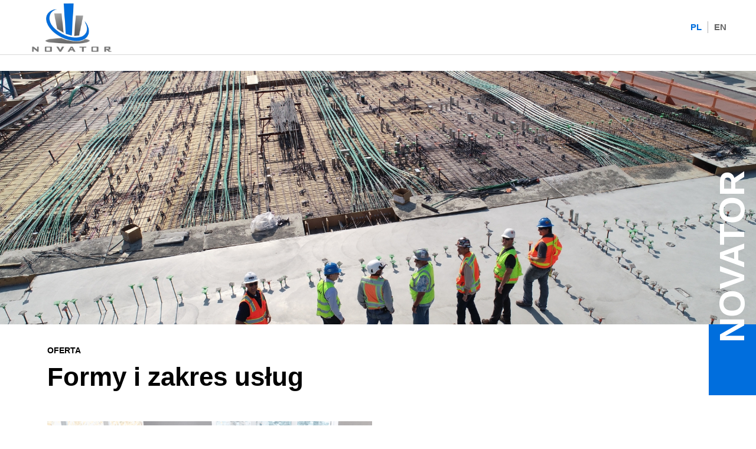

--- FILE ---
content_type: text/html; charset=UTF-8
request_url: https://novatorsolutions.pl/oferta
body_size: 2799
content:
<!doctype html>
<html lang="pl" >
<head>
    <meta charset="utf-8">
            <meta name="viewport" content="width=device-width, initial-scale=1, maximum-scale=1">
                                                    <meta name="csrf-token" content="C5GqmB0tjhhxTZy2miaTG0xsDk01Gd928krY9sDH"/>
    <meta property="og:type" content="website"/>
    <meta name="twitter:card" content="summary"/>
    <meta property="og:locale" content="pl"/>
        
                                                                                                                <title>Oferta
                                - Novator - Biuro projektowe</title>
                            <meta property="og:title"
                                  content="Oferta - Novator - Biuro projektowe"/>
                            <meta name="twitter:title"
                                  content="Oferta - Novator - Biuro projektowe"/>
                            <meta name="og:site_name"
                                  content="Oferta - Novator - Biuro projektowe"/>
                                                                                                <meta property="og:description" name="description"
                          content=""/>
                    <meta name="twitter:description" content=""/>
                                            
                            <meta name="robots" content="index, follow, all"/>
                                    <meta property="og:url" content="https://novatorsolutions.pl/oferta"/>
        <link rel="canonical" href="https://novatorsolutions.pl/oferta"/>

    <!-- Scripts -->
                
            <link rel="preconnect" href="https://fonts.gstatic.com">
                    <link href="https://fonts.googleapis.com/css2?family=Rajdhani:wght@300;400;500;600;700;800;900&amp;family=Montserrat:wght@700&amp;display=swap" rel="stylesheet">
                    <link href="https://novatorsolutions.pl/theme/css/app.css?t=1674560866" rel="stylesheet">
            
                <script>
        var theme = {
            googleMap: {
                lat: 54.3547726143366,
                lang:  18.59353726960094,
                icon: "https://novatorsolutions.pl/theme/img/pin.png",
            }
        }
    </script>
    
        
    
    
    
    
    </head>

<body id=""
      class="" data-aos="fade" data-aos-delay="0" data-aos-duration="1000" >


    <header class="header">
        <div class="header-row">
            <div class="header-brand">
                <a href="https://novatorsolutions.pl">
                    <img src="https://novatorsolutions.pl/theme/img/svg/logo_white.svg" class="logo-white" alt="" />
                    <img src="https://novatorsolutions.pl/theme/img/svg/logo_color.svg" class="logo-color" alt="" />
                </a>
            </div>
            <div class="header-center">
                <nav class="menu-list">
                                    </nav>
            </div>
            <div class="header-right">
                <ul class="languages">
                                            <li>
                            <a href="https://novatorsolutions.pl" class="active">
                                PL
                            </a>
                        </li>
                                            <li>
                            <a href="https://novatorsolutions.pl/en" class="">
                                EN
                            </a>
                        </li>
                                    </ul>
                <button class="navbar-toggler hamburger hamburger--collapse toggle-menu" id="toggle-menu" type="button">
                    <span class="hamburger-box">
                        <span class="hamburger-inner"></span>
                    </span>
                </button>
            </div>
        </div>
    </header>
    <div class="offcanvas" id="offcanvas">
        <a href="https://novatorsolutions.pl" class="logo">
            <img src="https://novatorsolutions.pl/theme/img/svg/logo_color.svg" alt="" />
        </a>
        <a class="navbar-toggler hamburger hamburger--collapse toggle-menu is-active">
            <span class="hamburger-box">
                <span class="hamburger-inner"></span>
            </span>
        </a>
        <ul class="offcanvas-menu">
                    </ul>
    </div>
    <div class="page">
        <main class="page-content" id="page-content">
                <section class="section-header">
        <div class="header-image" style="background-image: url(https://novatorsolutions.pl/upload/page/4/header/offer-header.jpg);"></div>
        <div class="side-text-wrapper">
            <div class="side-text skrollable skrollable-between" data-bottom-top="top: 55%;" data-top-bottom="top: 100%;">NOVATOR</div>
        </div>
    </section>

    <div class="section-offer">
        <div class="container">
            <div class="section-title">
                <div class="over-title">Oferta</div>
                <h2>Formy i zakres usług</h2>
            </div>
                                                <div class="builder row align-items-center">
                        <div class="col-24 col-md-12">
                            <div class="img-wrapper">
                                <div class="img">
                                    <img src="https://novatorsolutions.pl/upload/page_builder/5/image_0/shopdirect-ratgeber-after-sales-management-im-einzelhandel-1920x1920.png" class="mb-4 mb-md-0" alt="">
                                </div>
                            </div>
                        </div>
                        <div class="col-24 col-md-8 offset-md-2">
                            <h5>Wykonujemy naszą pracę z zaangażowaniem, w stałym kontakcie ze zleceniodawcą i jesteśmy otwarci na r&oacute;żne formy wsp&oacute;łpracy.</h5>

<p>Działamy w oparciu o aktualny stan prawny i najnowszą wiedzę techniczną. W procesie inwestycyjnym służymy radą i wsparciem w zakresie rozwiązań, wykonujemy kompleksowy projekt, uzyskamy pozwolenie na budowę, a także wszelkie niezbędne decyzje prawne. W ramach wsp&oacute;łpracy wykonujemy obowiązki kontrolne i nadzorcze na budowie. Wykonujemy oceny techniczne oraz ekspertyzy budynk&oacute;w i obiekt&oacute;w.</p>
                        </div>
                    </div>
                                                                <div class="builder row">
                        <div class="col-24 col-md-14 offset-md-5">
                            <h3 style="text-align:center">Oferujemy wsparcie w przygotowaniu do ofertowania i wyłonieniu wykonawcy inwestycji.</h3>

<p style="text-align:center">Reprezentujemy inwestora w kontaktach z administracją publiczną.<br />
Wsp&oacute;łpracujemy z kancelarią prawną posiadającą kompetencje i doświadczenie w procesach inwestycyjnych.</p>
                        </div>
                    </div>
                                    </div>
    </div>
            <div class="section-offer2">
            <div class="container">
                <div class="section-title">
                    <div class="over-title">Oferta</div>
                    <h2>Zakres usług /<br>projektowanie oraz nadzory</h2>
                    <h5>W ramach naszego zespołu elastycznie tworzymy zakres kompetencji dla każdego przedsięwzięcia.<br>Wykonujemy kompleksowe projekty budowlane, wykonawcze i warsztatowe. Oferujemy również adaptację projektów typowych.</h5>
                </div>
                <div class="container-no-right-margin">
                    <div class="image">
                        <img src="https://novatorsolutions.pl/upload/page/11/header/company-bottom.jpg" alt="" />
                        <div class="content">
                            <h5>Zam&oacute;wią Państwo u nas projekty<br />
m.in. w branżach:</h5>

<ul>
	<li>architektonicznej</li>
	<li>konstrukcyjnej</li>
	<li>drogowej</li>
	<li>elektrycznej i teletechnicznej</li>
	<li>sanitarnej</li>
	<li>ochrony pożarowej obiekt&oacute;w</li>
</ul>
                        </div>
                    </div>
                </div>
                                    <div class="additional-text">
                        <div class="row">
                            <div class="col-24 col-lg-8 offset-lg-8 offset-xl-16">
                                <p>Świadczone przez nas usługi z zakresu nadzoru inwestorskiego i autorskiego zapewnią sprawne przeprowadzenie planowanej inwestycji, zgodnie z obowiązującymi przepisami. Usługi nadzoru mogą zostać rozszerzone o zarządzanie inwestycji.</p>
                            </div>
                        </div>
                    </div>
                            </div>
        </div>
            </main>
    </div>
    <footer class="footer">
        <div class="container">
            <div class="footer-brand">
                <a href="https://novatorsolutions.pl" class="logo">
                    <img src="https://novatorsolutions.pl/theme/img/svg/logo_color.svg" class="logo-color" alt="" />
                </a>
            </div>
            <div class="footer-row">
                <ul class="menu">
                                    </ul>
                <div class="bor"></div>
                <ul>
                    <li><a href="tel:574 900 149">Tel.: 574 900 149</a></li>
                    <li><a href="mailto:biuro@novatorsolutions.pl">biuro@novatorsolutions.pl</a></li>
                </ul>
            </div>
            <div class="footer-second-row">
                <div class="copy">
                    <strong>© 2022 Novator.</strong> Wszelkie prawa zastrzeżone. <a href="https://comup.pl" target="_blank">Design: ComUp.pl</a>
                </div>
                <div class="images">
                    <a href="https://venttrade.eu" target="_blank"><img src="https://novatorsolutions.pl/theme/img/footer_0.jpg" alt="" /></a>
                    <a href="http://www.oriens.eu/" target="_blank"><img src="https://novatorsolutions.pl/theme/img/footer_1.jpg" alt="" /></a>
                    <a href="http://www.wentylacje.pl" target="_blank"><img src="https://novatorsolutions.pl/theme/img/footer_2.jpg" alt="" /></a>
                </div>
            </div>
        </div>
    </footer>


<!-- Scripts -->
            <script src="https://novatorsolutions.pl/theme/js/vendor/jquery-3.2.1.min.js?t=1671493512"  ></script>
            <script src="https://novatorsolutions.pl/theme/js/vendor/popper.min.js?t=1671493512"  ></script>
            <script src="https://novatorsolutions.pl/theme/js/vendor/bootstrap.min.js?t=1671493512"  ></script>
            <script src="https://novatorsolutions.pl/theme/js/vendor/parsley.min.js?t=1671493512"  ></script>
            <script src="https://novatorsolutions.pl/theme/js/vendor/aos.min.js?t=1671493512"  ></script>
            <script src="https://novatorsolutions.pl/theme/js/vendor/jquery.matchHeight.min.js?t=1671493512"  ></script>
            <script src="https://novatorsolutions.pl/theme/js/vendor/jquery.magnific-popup.min.js?t=1671493512"  ></script>
            <script src="https://novatorsolutions.pl/theme/js/vendor/jquery.mask.min.js?t=1671493512"  ></script>
            <script src="https://novatorsolutions.pl/theme/js/vendor/jquery-ui.min.js?t=1671493512"  ></script>
            <script src="https://novatorsolutions.pl/theme/js/vendor/js.cookie.min.js?t=1671493512"  ></script>
            <script src="https://novatorsolutions.pl/theme/js/vendor/swiper.min.js?t=1671493512"  ></script>
            <script src="https://novatorsolutions.pl/theme/js/vendor/jquery.nice-select.min.js?t=1671493512"  ></script>
            <script src="https://novatorsolutions.pl/theme/js/vendor/skrollr.js?t=1671493512"  ></script>
            <script src="https://novatorsolutions.pl/theme/js/app.js?t=1671493512"  ></script>
            <script src="https://maps.googleapis.com/maps/api/js?key=AIzaSyCmbFXBJOQKldPt3ZesQEJ_G5Do3274deQ"  ></script>
            <script src="https://novatorsolutions.pl/theme/js/map.js?t=1671493512"  ></script>
    
    <!-- /FOOTER -->



</body>
</html>


--- FILE ---
content_type: image/svg+xml
request_url: https://novatorsolutions.pl/theme/img/svg/logo_white.svg
body_size: 11843
content:
<svg xmlns="http://www.w3.org/2000/svg" xmlns:xlink="http://www.w3.org/1999/xlink" width="143" height="92" viewBox="0 0 143 92">
  <defs>
    <pattern id="pattern" preserveAspectRatio="xMidYMid slice" width="100%" height="100%" viewBox="0 0 1723 1115">
      <image width="1723" height="1115" xlink:href="[data-uri]"/>
    </pattern>
  </defs>
  <rect id="logo_novator_1_" data-name="logo_novator (1)" width="143" height="92" fill="url(#pattern)"/>
</svg>


--- FILE ---
content_type: application/javascript
request_url: https://novatorsolutions.pl/theme/js/app.js?t=1671493512
body_size: 3959
content:
var Page = Page || {};
(function($) {

    /* ---------------------------------------------
        Global Variables
    --------------------------------------------- */
    var $window = $(window),
        $html = $('html'),
        $body = $('body');

    /* ---------------------------------------------
        APP document Ready
    --------------------------------------------- */
    Page.documentOnReady = {
        init: function() {
            Page.initialize.init();
        }
    };

    /* ---------------------------------------------
        Page document Load
    --------------------------------------------- */
    Page.documentOnLoad = {
        init: function() {
            Page.initialize.preloader();
        }
    };

    /* ---------------------------------------------
        APP document Resize
    --------------------------------------------- */
    Page.documentOnResize = {
        init: function() {
            var t = setTimeout(function() {
            }, 250);
        }
    };

    /* ---------------------------------------------
        Scripts initialization
    --------------------------------------------- */
    $(document).ready( Page.documentOnReady.init);
    $window.on('load', Page.documentOnLoad.init);
    $window.on('resize', Page.documentOnResize.init);

    /* ------------------------------------------------------------------------------------------------------------------
        #############################################################################################################
    ------------------------------------------------------------------------------------------------------------------ */

    Page.initialize = {
        init: function() {
            Page.initialize.aos();
            Page.initialize.cookie();
            Page.initialize.header();
            Page.initialize.innerLinks();
            Page.initialize.formValidation();
            Page.initialize.magnificPopup();
            Page.initialize.swiper();
            Page.initialize.inputFile();
            Page.initialize.matchHeight();
            Page.initialize.calc();
            Page.initialize.niceselect();
        },
        niceselect: function() {
            $('select').niceSelect();
        },
        calc: function calc() {
            var $target = $(".container-no-right-margin");

            if ($target.length) {
                var update = function update($target) {
                    if ($(window).width() > 992) {
                        var width = $(".container").outerWidth() + $(".container .row").position().left - 20;
                        $target.css("width", width);
                    } else {
                        $target.css("width", '');
                    }
                };

                update($target);
                $(window).on('resize', function () {
                    update($target);
                });
            }
        },
        /* ---------------------------------------------
            Custom Input file
        --------------------------------------------- */
        inputFile: function() {
            $( '.custom-file' ).each( function() {
                var $input	 = $( this ).find('.custom-file-input'),
                    $label	 =  $( this ).find('.input-file-text'),
                    labelVal = $label.text();

                $input.on( 'change', function( e ) {
                    var fileName = '';

                    if( this.files && this.files.length > 1 ){
                        //fileName = ( this.getAttribute( 'data-multiple-caption' ) || '' ).replace( '{count}', this.files.length );
                        fileName = 'dodano ' + this.files.length + ' pliki';
                    } else if( e.target.value ) {
                        fileName = e.target.value.split( '\\' ).pop();
                    }

                    if( fileName ) {
                        $label.text( fileName );
                    } else {
                        $label.text( labelVal );
                    }
                });

                // Firefox bug fix
                $input
                    .on( 'focus', function(){ $input.addClass( 'has-focus' ); })
                    .on( 'blur', function(){ $input.removeClass( 'has-focus' ); });
            });
        },

        /* ---------------------------------------------
            swiper
        --------------------------------------------- */
        swiper: function () {
            if ($('#swiper-main').length > 0) {
                new Swiper('#swiper-main', {
                    slidesPerView: 1,
                    spaceBetween: 0,
                    loop: true,
                    speed: 2500,
                    effect: 'fade',
                    fadeEffect: {
                        crossFade: true
                    },
                    autoplay: {
                        delay: 5000,
                        disableOnInteraction: false,
                    },
                    pagination: {
                        el: $('#swiper-main').find('.swiper-pagination')[0],
                        clickable: true,
                    },
                });
            }

            if ($('#swiper-tab').length > 0) {
                var swiper = new Swiper('#swiper-tab', {
                    slidesPerView: 1,
                    spaceBetween: 0,
                    loop: false,
                    speed: 2500,
                    autoplay: {
                        delay: 5000,
                        disableOnInteraction: false,
                    },
                    pagination: {
                        el: $('#swiper-tab').find('.swiper-pagination')[0],
                        clickable: true,
                    },
                });
                swiper.on('slideChange', function () {
                    $(".section-home-tabs .swiper-header a").removeClass("active");
                    $(".section-home-tabs .swiper-header a").eq(swiper.activeIndex).addClass("active");
                });
                $(".section-home-tabs .swiper-header a").on("click", function(e) {
                    e.preventDefault();
                    swiper.slideTo($(this).data("slide"));
                    $(".section-home-tabs .swiper-header a").removeClass("active");
                    $(this).addClass("active");
                });
            }

            if ($('#swiper-realizations').length > 0) {
                new Swiper('#swiper-realizations', {
                    slidesPerView: 1.2,
                    spaceBetween: 70,
                    loop: true,
                    speed: 2500,
                    navigation: {
                        nextEl: $('#swiper-realizations').find('.swiper-button-next'),
                    },
                    breakpoints: {
                        768: {
                            slidesPerView: 1,
                            spaceBetween: 20,
                        },
                    }
                });
            }

            if ($('#swiper-gallery').length > 0) {
                new Swiper('#swiper-gallery', {
                    slidesPerView: 6,
                    spaceBetween: 0,
                    loop: true,
                    speed: 2500,
                    navigation: {
                        nextEl: $('#swiper-gallery').find('.swiper-button-next'),
                        prevEl: $('#swiper-gallery').find('.swiper-button-previous'),
                    },
                    breakpoints: {
                        568: {
                            slidesPerView: 1,
                        },
                        768: {
                            slidesPerView: 2,
                        },
                        991: {
                            slidesPerView: 3,
                        },
                        1200: {
                            slidesPerView: 4,
                        },
                    }
                });
            }

            if ($('.swiper-realizations').length > 0) {
                $('.swiper-realizations').each(function(i, v) {
                    new Swiper($(v)[0], {
                        slidesPerView: 1,
                        spaceBetween: 0,
                        loop: true,
                        speed: 2500,
                        pagination: {
                            el: $(v).find('.swiper-pagination')[0],
                            clickable: true,
                        },
                    });
                })
            }
        },
        /* ---------------------------------------------
            Preloader
        --------------------------------------------- */
        preloader: function() {
            $body.removeClass("loading");
            $body.addClass("loaded");
        },

        /* ---------------------------------------------
            matchHeight
        --------------------------------------------- */
        matchHeight: function() {
            if ($(window).width() > 992) {
                if ($('.realization-single').length > 0) {
                    $('.realization-single h3').matchHeight({
                        byRow: false,
                        property: 'height',
                        target: null,
                        remove: false
                    });
                }
                if ($('.single-promo').length > 0) {
                    $('.single-promo h5').matchHeight({
                        byRow: false,
                        property: 'height',
                        target: null,
                        remove: false
                    });
                }
            }
        },

        /* ---------------------------------------------
            Cookie
        --------------------------------------------- */
        cookie: function () {
            var $cookieDiv = $("#cookie");
            var cookie_delay = 3000;
            if ( !Cookies.get('cookie-notyfication') ) {
                setTimeout(function () {
                    $cookieDiv.addClass("show");
                }, cookie_delay);
                $('#cookie-close').on('click', function () {
                    Cookies.set('cookie-notyfication', 'accept', { expires: 365 });
                    $cookieDiv.removeClass("show");
                });
            }
        },

        /* ---------------------------------------------
            Aos
        --------------------------------------------- */
        aos: function() {
            AOS.init({
                // Global settings
                //disable: $(window).width() < 1199, // accepts following values: 'phone', 'tabvar', 'mobile', boolean, expression or function
                //startEvent: 'DOMContentLoaded', // name of the event dispatched on the document, that AOS should initialize on
                initClassName: 'aos-init', // class applied after initialization
                animatedClassName: 'aos-animate', // class applied on animation
                useClassNames: false, // if true, will add content of `data-aos` as classes on scroll

                // Settings that can be overriden on per-element basis, by `data-aos-*` attributes:
                offset: 150, // offset (in px) from the original trigger point
                delay: 400, // values from 0 to 3000, with step 50ms
                duration: 450, // values from 0 to 3000, with step 50ms
                easing: 'ease', // default easing for AOS animations
                once: true, // whether animation should happen only once - while scrolling down
                mirror: false, // whether elements should animate out while scrolling past them
                anchorPlacement: 'top-bottom', // defines which position of the element regarding to window should trigger the animation
            });

            window.addEventListener('load', AOS.refresh);
        },

        /* ---------------------------------------------
            Form validation
        --------------------------------------------- */
        formValidation: function () {
            //Global validation
            window.Parsley.on('field:error', function() {
                this.$element.addClass('form-control-danger');
            });

            window.Parsley.on('field:success', function() {
                this.$element.removeClass('form-control-danger');
                this.$element.addClass('form-control-success');
            });

            // Form gruop heleper classes
            $('form[novalidate]').parsley({
                successClass: "has-success",
                errorClass: "has-danger",
                /*classHandler: function(el) {
                    return el.$element.closest(".form-group");
                },*/
                errorsContainer: function (el) {
                    return el.$element.closest(".form-group");
                },
                errorsWrapper: '<ul class="parslay-danger"></ul>',
                errorElem: '<li></li>'
            });

            $('form[novalidate]').on('submit', function( evt){
                var form = $(this);
                form.parsley().validate();

                if (form.parsley().isValid()){
                    if ( form.attr('data-prevent') === 'true' ){
                        evt.preventDefault();
                    }

                    if ( form.attr('data-modal-show')){
                        var modal = form.attr('data-modal-show');
                        form[0].reset();
                        $(modal + "").modal('show')
                    }
                }
            });
        },

        /* ---------------------------------------------
            magnificPopup
        --------------------------------------------- */
        magnificPopup: function() {
            var $mfpGallery = $('.mfp-gallery');
            if ($mfpGallery.length) {
                $mfpGallery.each(function() { // the containers for all your galleries
                    $(this).magnificPopup({
                        delegate: 'a:not(.disable-mfp)', // the selector for gallery item
                        type: 'image',
                        // mainClass: 'mfp-with-zoom', // this class is for CSS animation below
                        mainClass: 'mfp-zoom-in',
                        showCloseBtn: true,
                        closeBtnInside: true,
                        closeOnContentClick: true,
                        closeMarkup: '<span class="mfp-close"><span class="icon-cross-out"></span></span>',
                        gallery: {
                            enabled: true,
                            arrowMarkup: '<span title="%title%" class="mfp-arrow mfp-arrow-%dir%"></span>', // markup of an arrow button
                        },
                        image: {
                            // titleSrc: function(item) {
                            //     return item.el.find('.overlay-content').html();
                            // }
                        },
                        removalDelay: 300, //delay removal by X to allow out-animation
                        callbacks: {
                            beforeOpen: function () {
                                // just a hack that adds mfp-anim class to markup
                                this.st.image.markup = this.st.image.markup.replace('mfp-figure', 'mfp-figure mfp-with-anim');
                            },
                            buildControls: function() {
                                // re-appends controls inside the main container
                                this.contentContainer.append(this.arrowLeft.add(this.arrowRight));
                            },
                            open: function() {
                                //overwrite default prev + next function. Add timeout for css3 crossfade animation
                                $.magnificPopup.instance.next = function() {
                                    var self = this;
                                    self.wrap.removeClass('mfp-image-loaded');
                                    setTimeout(function() { $.magnificPopup.proto.next.call(self); }, 120);
                                }
                                $.magnificPopup.instance.prev = function() {
                                    var self = this;
                                    self.wrap.removeClass('mfp-image-loaded');
                                    setTimeout(function() { $.magnificPopup.proto.prev.call(self); }, 120);
                                }
                            },
                            imageLoadComplete: function() {
                                var self = this;
                                setTimeout(function() { self.wrap.addClass('mfp-image-loaded'); }, 16);
                            }
                        }
                    });
                });
            };

            $('.popup-video').magnificPopup({
                disableOn: 700,
                type: 'iframe',
                mainClass: 'mfp-fade',
                removalDelay: 160,
                preloader: false,
                fixedContentPos: false
            });

            $('[data-lightbox="inline"]').magnificPopup({
                type:'inline',
            });
        },



        /* ---------------------------------------------
            Inner links
        --------------------------------------------- */
        innerLinks: function(){
            if($('.inner-link').length){
                $('.inner-link').on('click', function (e) {
                    e.preventDefault();
                    var href = $(this).attr('href');
                    var speed = parseInt( $(this).attr('data-speed'), 10) || 600;
                    var offset = $(this).attr('data-offset') || 120;
                    $('html, body').animate({
                        scrollTop: $(href).offset().top - offset
                    }, speed);
                    return false;
                });
            }
        },

        /* ---------------------------------------------
            Header, main menu
        --------------------------------------------- */
        header: function () {
            var $offcanvasMenu = $('#offcanvas');
            var $toggleMenu = $(".toggle-menu");
            var scroll_amount = 30;

            // offcanvas
            $toggleMenu.click(function(e){
                e.preventDefault();
                //$(this).toggleClass("is-active");
                $offcanvasMenu.toggleClass('active');
                $body.toggleClass("menu-is-active");
            });

            // scroll event
            if ( $window.scrollTop() > scroll_amount ){
                $body.addClass("page-scroll");
            }
            $window.scroll(function() {
                if ( $(this).scrollTop() > scroll_amount ){
                    $body.addClass("page-scroll");
                } else{
                    $body.removeClass("page-scroll");
                }
            });
        },
    };
})(jQuery);


//init scroll
$(window).on('load', function(){
    if ($(window).width() > 767) {
        skrollr.init({
            forceHeight: false,
        });
    }
    $(window).on('resize', function () {
        if ($(window).width() <= 767) {
            skrollr.init().destroy(); // skrollr.init() returns the singleton created above
        }
    });
});


--- FILE ---
content_type: application/javascript
request_url: https://novatorsolutions.pl/theme/js/vendor/parsley.min.js?t=1671493512
body_size: 12039
content:
!function(t,e){"object"==typeof exports&&"undefined"!=typeof module?module.exports=e(require("jquery")):"function"==typeof define&&define.amd?define(["jquery"],e):(t=t||self).parsley=e(t.jQuery)}(this,function(h){"use strict";function n(t){return(n="function"==typeof Symbol&&"symbol"==typeof Symbol.iterator?function(t){return typeof t}:function(t){return t&&"function"==typeof Symbol&&t.constructor===Symbol&&t!==Symbol.prototype?"symbol":typeof t})(t)}function l(){return(l=Object.assign||function(t){for(var e=1;e<arguments.length;e++){var i=arguments[e];for(var r in i)Object.prototype.hasOwnProperty.call(i,r)&&(t[r]=i[r])}return t}).apply(this,arguments)}function o(t,e){return function(t){if(Array.isArray(t))return t}(t)||function(t,e){if(!(Symbol.iterator in Object(t)||"[object Arguments]"===Object.prototype.toString.call(t)))return;var i=[],r=!0,n=!1,s=void 0;try{for(var a,o=t[Symbol.iterator]();!(r=(a=o.next()).done)&&(i.push(a.value),!e||i.length!==e);r=!0);}catch(t){n=!0,s=t}finally{try{r||null==o.return||o.return()}finally{if(n)throw s}}return i}(t,e)||function(){throw new TypeError("Invalid attempt to destructure non-iterable instance")}()}function u(t){return function(t){if(Array.isArray(t)){for(var e=0,i=new Array(t.length);e<t.length;e++)i[e]=t[e];return i}}(t)||function(t){if(Symbol.iterator in Object(t)||"[object Arguments]"===Object.prototype.toString.call(t))return Array.from(t)}(t)||function(){throw new TypeError("Invalid attempt to spread non-iterable instance")}()}var t=1,e={},d={attr:function(t,e,i){var r,n,s,a=new RegExp("^"+e,"i");if(void 0===i)i={};else for(r in i)i.hasOwnProperty(r)&&delete i[r];if(!t)return i;for(r=(s=t.attributes).length;r--;)(n=s[r])&&n.specified&&a.test(n.name)&&(i[this.camelize(n.name.slice(e.length))]=this.deserializeValue(n.value));return i},checkAttr:function(t,e,i){return t.hasAttribute(e+i)},setAttr:function(t,e,i,r){t.setAttribute(this.dasherize(e+i),String(r))},getType:function(t){return t.getAttribute("type")||"text"},generateID:function(){return""+t++},deserializeValue:function(e){var t;try{return e?"true"==e||"false"!=e&&("null"==e?null:isNaN(t=Number(e))?/^[\[\{]/.test(e)?JSON.parse(e):e:t):e}catch(t){return e}},camelize:function(t){return t.replace(/-+(.)?/g,function(t,e){return e?e.toUpperCase():""})},dasherize:function(t){return t.replace(/::/g,"/").replace(/([A-Z]+)([A-Z][a-z])/g,"$1_$2").replace(/([a-z\d])([A-Z])/g,"$1_$2").replace(/_/g,"-").toLowerCase()},warn:function(){var t;window.console&&"function"==typeof window.console.warn&&(t=window.console).warn.apply(t,arguments)},warnOnce:function(t){e[t]||(e[t]=!0,this.warn.apply(this,arguments))},_resetWarnings:function(){e={}},trimString:function(t){return t.replace(/^\s+|\s+$/g,"")},parse:{date:function(t){var e=t.match(/^(\d{4,})-(\d\d)-(\d\d)$/);if(!e)return null;var i=o(e.map(function(t){return parseInt(t,10)}),4),r=(i[0],i[1]),n=i[2],s=i[3],a=new Date(r,n-1,s);return a.getFullYear()!==r||a.getMonth()+1!==n||a.getDate()!==s?null:a},string:function(t){return t},integer:function(t){return isNaN(t)?null:parseInt(t,10)},number:function(t){if(isNaN(t))throw null;return parseFloat(t)},boolean:function(t){return!/^\s*false\s*$/i.test(t)},object:function(t){return d.deserializeValue(t)},regexp:function(t){var e="";return t=/^\/.*\/(?:[gimy]*)$/.test(t)?(e=t.replace(/.*\/([gimy]*)$/,"$1"),t.replace(new RegExp("^/(.*?)/"+e+"$"),"$1")):"^"+t+"$",new RegExp(t,e)}},parseRequirement:function(t,e){var i=this.parse[t||"string"];if(!i)throw'Unknown requirement specification: "'+t+'"';var r=i(e);if(null===r)throw"Requirement is not a ".concat(t,': "').concat(e,'"');return r},namespaceEvents:function(t,e){return(t=this.trimString(t||"").split(/\s+/))[0]?h.map(t,function(t){return"".concat(t,".").concat(e)}).join(" "):""},difference:function(t,i){var r=[];return h.each(t,function(t,e){-1==i.indexOf(e)&&r.push(e)}),r},all:function(t){return h.when.apply(h,u(t).concat([42,42]))},objectCreate:Object.create||function(t){if(1<arguments.length)throw Error("Second argument not supported");if("object"!=n(t))throw TypeError("Argument must be an object");i.prototype=t;var e=new i;return i.prototype=null,e},_SubmitSelector:'input[type="submit"], button:submit'};function i(){}function r(){this.__id__=d.generateID()}var s={namespace:"data-parsley-",inputs:"input, textarea, select",excluded:"input[type=button], input[type=submit], input[type=reset], input[type=hidden]",priorityEnabled:!0,multiple:null,group:null,uiEnabled:!0,validationThreshold:3,focus:"first",trigger:!1,triggerAfterFailure:"input",errorClass:"parsley-error",successClass:"parsley-success",classHandler:function(){},errorsContainer:function(){},errorsWrapper:'<ul class="parsley-errors-list"></ul>',errorTemplate:"<li></li>"};r.prototype={asyncSupport:!0,_pipeAccordingToValidationResult:function(){function t(){var t=h.Deferred();return!0!==e.validationResult&&t.reject(),t.resolve().promise()}var e=this;return[t,t]},actualizeOptions:function(){return d.attr(this.element,this.options.namespace,this.domOptions),this.parent&&this.parent.actualizeOptions&&this.parent.actualizeOptions(),this},_resetOptions:function(t){for(var e in this.domOptions=d.objectCreate(this.parent.options),this.options=d.objectCreate(this.domOptions),t)t.hasOwnProperty(e)&&(this.options[e]=t[e]);this.actualizeOptions()},_listeners:null,on:function(t,e){return this._listeners=this._listeners||{},(this._listeners[t]=this._listeners[t]||[]).push(e),this},subscribe:function(t,e){h.listenTo(this,t.toLowerCase(),e)},off:function(t,e){var i=this._listeners&&this._listeners[t];if(i)if(e)for(var r=i.length;r--;)i[r]===e&&i.splice(r,1);else delete this._listeners[t];return this},unsubscribe:function(t){h.unsubscribeTo(this,t.toLowerCase())},trigger:function(t,e,i){e=e||this;var r,n=this._listeners&&this._listeners[t];if(n)for(var s=n.length;s--;)if(!1===(r=n[s].call(e,e,i)))return r;return!this.parent||this.parent.trigger(t,e,i)},asyncIsValid:function(t,e){return d.warnOnce("asyncIsValid is deprecated; please use whenValid instead"),this.whenValid({group:t,force:e})},_findRelated:function(){return this.options.multiple?h(this.parent.element.querySelectorAll("[".concat(this.options.namespace,'multiple="').concat(this.options.multiple,'"]'))):this.$element}};function c(t){h.extend(!0,this,t)}c.prototype={validate:function(t,e){if(this.fn)return 3<arguments.length&&(e=[].slice.call(arguments,1,-1)),this.fn(t,e);if(Array.isArray(t)){if(!this.validateMultiple)throw"Validator `"+this.name+"` does not handle multiple values";return this.validateMultiple.apply(this,arguments)}var i=arguments[arguments.length-1];if(this.validateDate&&i._isDateInput())return arguments[0]=d.parse.date(arguments[0]),null!==arguments[0]&&this.validateDate.apply(this,arguments);if(this.validateNumber)return!t||!isNaN(t)&&(arguments[0]=parseFloat(arguments[0]),this.validateNumber.apply(this,arguments));if(this.validateString)return this.validateString.apply(this,arguments);throw"Validator `"+this.name+"` only handles multiple values"},parseRequirements:function(t,e){if("string"!=typeof t)return Array.isArray(t)?t:[t];var i=this.requirementType;if(Array.isArray(i)){for(var r=function(t,e){var i=t.match(/^\s*\[(.*)\]\s*$/);if(!i)throw'Requirement is not an array: "'+t+'"';var r=i[1].split(",").map(d.trimString);if(r.length!==e)throw"Requirement has "+r.length+" values when "+e+" are needed";return r}(t,i.length),n=0;n<r.length;n++)r[n]=d.parseRequirement(i[n],r[n]);return r}return h.isPlainObject(i)?function(t,e,i){var r=null,n={};for(var s in t)if(s){var a=i(s);"string"==typeof a&&(a=d.parseRequirement(t[s],a)),n[s]=a}else r=d.parseRequirement(t[s],e);return[r,n]}(i,t,e):[d.parseRequirement(i,t)]},requirementType:"string",priority:2};function a(t,e){this.__class__="ValidatorRegistry",this.locale="en",this.init(t||{},e||{})}var p={email:/^((([a-zA-Z]|\d|[!#\$%&'\*\+\-\/=\?\^_`{\|}~]|[\u00A0-\uD7FF\uF900-\uFDCF\uFDF0-\uFFEF])+(\.([a-zA-Z]|\d|[!#\$%&'\*\+\-\/=\?\^_`{\|}~]|[\u00A0-\uD7FF\uF900-\uFDCF\uFDF0-\uFFEF])+)*)|((\x22)((((\x20|\x09)*(\x0d\x0a))?(\x20|\x09)+)?(([\x01-\x08\x0b\x0c\x0e-\x1f\x7f]|\x21|[\x23-\x5b]|[\x5d-\x7e]|[\u00A0-\uD7FF\uF900-\uFDCF\uFDF0-\uFFEF])|(\\([\x01-\x09\x0b\x0c\x0d-\x7f]|[\u00A0-\uD7FF\uF900-\uFDCF\uFDF0-\uFFEF]))))*(((\x20|\x09)*(\x0d\x0a))?(\x20|\x09)+)?(\x22)))@((([a-zA-Z]|\d|[\u00A0-\uD7FF\uF900-\uFDCF\uFDF0-\uFFEF])|(([a-zA-Z]|\d|[\u00A0-\uD7FF\uF900-\uFDCF\uFDF0-\uFFEF])([a-zA-Z]|\d|-|_|~|[\u00A0-\uD7FF\uF900-\uFDCF\uFDF0-\uFFEF])*([a-zA-Z]|\d|[\u00A0-\uD7FF\uF900-\uFDCF\uFDF0-\uFFEF])))\.)+(([a-zA-Z]|[\u00A0-\uD7FF\uF900-\uFDCF\uFDF0-\uFFEF])([a-zA-Z]|\d|-|_|~|[\u00A0-\uD7FF\uF900-\uFDCF\uFDF0-\uFFEF])*([a-zA-Z]|[\u00A0-\uD7FF\uF900-\uFDCF\uFDF0-\uFFEF]))$/,number:/^-?(\d*\.)?\d+(e[-+]?\d+)?$/i,integer:/^-?\d+$/,digits:/^\d+$/,alphanum:/^\w+$/i,date:{test:function(t){return null!==d.parse.date(t)}},url:new RegExp("^(?:(?:https?|ftp)://)?(?:\\S+(?::\\S*)?@)?(?:(?:[1-9]\\d?|1\\d\\d|2[01]\\d|22[0-3])(?:\\.(?:1?\\d{1,2}|2[0-4]\\d|25[0-5])){2}(?:\\.(?:[1-9]\\d?|1\\d\\d|2[0-4]\\d|25[0-4]))|(?:(?:[a-zA-Z\\u00a1-\\uffff0-9]-*)*[a-zA-Z\\u00a1-\\uffff0-9]+)(?:\\.(?:[a-zA-Z\\u00a1-\\uffff0-9]-*)*[a-zA-Z\\u00a1-\\uffff0-9]+)*(?:\\.(?:[a-zA-Z\\u00a1-\\uffff]{2,})))(?::\\d{2,5})?(?:/\\S*)?$")};p.range=p.number;function f(t){var e=(""+t).match(/(?:\.(\d+))?(?:[eE]([+-]?\d+))?$/);return e?Math.max(0,(e[1]?e[1].length:0)-(e[2]?+e[2]:0)):0}function m(s,a){return function(t){for(var e=arguments.length,i=new Array(1<e?e-1:0),r=1;r<e;r++)i[r-1]=arguments[r];return i.pop(),a.apply(void 0,[t].concat(u((n=s,i.map(d.parse[n])))));var n}}function g(t){return{validateDate:m("date",t),validateNumber:m("number",t),requirementType:t.length<=2?"string":["string","string"],priority:30}}a.prototype={init:function(t,e){for(var i in this.catalog=e,this.validators=l({},this.validators),t)this.addValidator(i,t[i].fn,t[i].priority);window.Parsley.trigger("parsley:validator:init")},setLocale:function(t){if(void 0===this.catalog[t])throw new Error(t+" is not available in the catalog");return this.locale=t,this},addCatalog:function(t,e,i){return"object"===n(e)&&(this.catalog[t]=e),!0===i?this.setLocale(t):this},addMessage:function(t,e,i){return void 0===this.catalog[t]&&(this.catalog[t]={}),this.catalog[t][e]=i,this},addMessages:function(t,e){for(var i in e)this.addMessage(t,i,e[i]);return this},addValidator:function(t,e,i){if(this.validators[t])d.warn('Validator "'+t+'" is already defined.');else if(s.hasOwnProperty(t))return void d.warn('"'+t+'" is a restricted keyword and is not a valid validator name.');return this._setValidator.apply(this,arguments)},hasValidator:function(t){return!!this.validators[t]},updateValidator:function(t,e,i){return this.validators[t]?this._setValidator.apply(this,arguments):(d.warn('Validator "'+t+'" is not already defined.'),this.addValidator.apply(this,arguments))},removeValidator:function(t){return this.validators[t]||d.warn('Validator "'+t+'" is not defined.'),delete this.validators[t],this},_setValidator:function(t,e,i){for(var r in"object"!==n(e)&&(e={fn:e,priority:i}),e.validate||(e=new c(e)),(this.validators[t]=e).messages||{})this.addMessage(r,t,e.messages[r]);return this},getErrorMessage:function(t){var e;"type"===t.name?e=(this.catalog[this.locale][t.name]||{})[t.requirements]:e=this.formatMessage(this.catalog[this.locale][t.name],t.requirements);return e||this.catalog[this.locale].defaultMessage||this.catalog.en.defaultMessage},formatMessage:function(t,e){if("object"!==n(e))return"string"==typeof t?t.replace(/%s/i,e):"";for(var i in e)t=this.formatMessage(t,e[i]);return t},validators:{notblank:{validateString:function(t){return/\S/.test(t)},priority:2},required:{validateMultiple:function(t){return 0<t.length},validateString:function(t){return/\S/.test(t)},priority:512},type:{validateString:function(t,e,i){var r=2<arguments.length&&void 0!==i?i:{},n=r.step,s=void 0===n?"any":n,a=r.base,o=void 0===a?0:a,l=p[e];if(!l)throw new Error("validator type `"+e+"` is not supported");if(!t)return!0;if(!l.test(t))return!1;if("number"===e&&!/^any$/i.test(s||"")){var u=Number(t),d=Math.max(f(s),f(o));if(f(u)>d)return!1;var h=function(t){return Math.round(t*Math.pow(10,d))};if((h(u)-h(o))%h(s)!=0)return!1}return!0},requirementType:{"":"string",step:"string",base:"number"},priority:256},pattern:{validateString:function(t,e){return!t||e.test(t)},requirementType:"regexp",priority:64},minlength:{validateString:function(t,e){return!t||t.length>=e},requirementType:"integer",priority:30},maxlength:{validateString:function(t,e){return t.length<=e},requirementType:"integer",priority:30},length:{validateString:function(t,e,i){return!t||t.length>=e&&t.length<=i},requirementType:["integer","integer"],priority:30},mincheck:{validateMultiple:function(t,e){return t.length>=e},requirementType:"integer",priority:30},maxcheck:{validateMultiple:function(t,e){return t.length<=e},requirementType:"integer",priority:30},check:{validateMultiple:function(t,e,i){return t.length>=e&&t.length<=i},requirementType:["integer","integer"],priority:30},min:g(function(t,e){return e<=t}),max:g(function(t,e){return t<=e}),range:g(function(t,e,i){return e<=t&&t<=i}),equalto:{validateString:function(t,e){if(!t)return!0;var i=h(e);return i.length?t===i.val():t===e},priority:256},euvatin:{validateString:function(t){if(!t)return!0;return/^[A-Z][A-Z][A-Za-z0-9 -]{2,}$/.test(t)},priority:30}}};var v={};v.Form={_actualizeTriggers:function(){var e=this;this.$element.on("submit.Parsley",function(t){e.onSubmitValidate(t)}),this.$element.on("click.Parsley",d._SubmitSelector,function(t){e.onSubmitButton(t)}),!1!==this.options.uiEnabled&&this.element.setAttribute("novalidate","")},focus:function(){if(!(this._focusedField=null)===this.validationResult||"none"===this.options.focus)return null;for(var t=0;t<this.fields.length;t++){var e=this.fields[t];if(!0!==e.validationResult&&0<e.validationResult.length&&void 0===e.options.noFocus&&(this._focusedField=e.$element,"first"===this.options.focus))break}return null===this._focusedField?null:this._focusedField.focus()},_destroyUI:function(){this.$element.off(".Parsley")}},v.Field={_reflowUI:function(){if(this._buildUI(),this._ui){var t=function t(e,i,r){for(var n=[],s=[],a=0;a<e.length;a++){for(var o=!1,l=0;l<i.length;l++)if(e[a].assert.name===i[l].assert.name){o=!0;break}o?s.push(e[a]):n.push(e[a])}return{kept:s,added:n,removed:r?[]:t(i,e,!0).added}}(this.validationResult,this._ui.lastValidationResult);this._ui.lastValidationResult=this.validationResult,this._manageStatusClass(),this._manageErrorsMessages(t),this._actualizeTriggers(),!t.kept.length&&!t.added.length||this._failedOnce||(this._failedOnce=!0,this._actualizeTriggers())}},getErrorsMessages:function(){if(!0===this.validationResult)return[];for(var t=[],e=0;e<this.validationResult.length;e++)t.push(this.validationResult[e].errorMessage||this._getErrorMessage(this.validationResult[e].assert));return t},addError:function(t,e){var i=1<arguments.length&&void 0!==e?e:{},r=i.message,n=i.assert,s=i.updateClass,a=void 0===s||s;this._buildUI(),this._addError(t,{message:r,assert:n}),a&&this._errorClass()},updateError:function(t,e){var i=1<arguments.length&&void 0!==e?e:{},r=i.message,n=i.assert,s=i.updateClass,a=void 0===s||s;this._buildUI(),this._updateError(t,{message:r,assert:n}),a&&this._errorClass()},removeError:function(t,e){var i=(1<arguments.length&&void 0!==e?e:{}).updateClass,r=void 0===i||i;this._buildUI(),this._removeError(t),r&&this._manageStatusClass()},_manageStatusClass:function(){this.hasConstraints()&&this.needsValidation()&&!0===this.validationResult?this._successClass():0<this.validationResult.length?this._errorClass():this._resetClass()},_manageErrorsMessages:function(t){if(void 0===this.options.errorsMessagesDisabled){if(void 0!==this.options.errorMessage)return t.added.length||t.kept.length?(this._insertErrorWrapper(),0===this._ui.$errorsWrapper.find(".parsley-custom-error-message").length&&this._ui.$errorsWrapper.append(h(this.options.errorTemplate).addClass("parsley-custom-error-message")),this._ui.$errorClassHandler.attr("aria-describedby",this._ui.errorsWrapperId),this._ui.$errorsWrapper.addClass("filled").attr("aria-hidden","false").find(".parsley-custom-error-message").html(this.options.errorMessage)):(this._ui.$errorClassHandler.removeAttr("aria-describedby"),this._ui.$errorsWrapper.removeClass("filled").attr("aria-hidden","true").find(".parsley-custom-error-message").remove());for(var e=0;e<t.removed.length;e++)this._removeError(t.removed[e].assert.name);for(e=0;e<t.added.length;e++)this._addError(t.added[e].assert.name,{message:t.added[e].errorMessage,assert:t.added[e].assert});for(e=0;e<t.kept.length;e++)this._updateError(t.kept[e].assert.name,{message:t.kept[e].errorMessage,assert:t.kept[e].assert})}},_addError:function(t,e){var i=e.message,r=e.assert;this._insertErrorWrapper(),this._ui.$errorClassHandler.attr("aria-describedby",this._ui.errorsWrapperId),this._ui.$errorsWrapper.addClass("filled").attr("aria-hidden","false").append(h(this.options.errorTemplate).addClass("parsley-"+t).html(i||this._getErrorMessage(r)))},_updateError:function(t,e){var i=e.message,r=e.assert;this._ui.$errorsWrapper.addClass("filled").find(".parsley-"+t).html(i||this._getErrorMessage(r))},_removeError:function(t){this._ui.$errorClassHandler.removeAttr("aria-describedby"),this._ui.$errorsWrapper.removeClass("filled").attr("aria-hidden","true").find(".parsley-"+t).remove()},_getErrorMessage:function(t){var e=t.name+"Message";return void 0!==this.options[e]?window.Parsley.formatMessage(this.options[e],t.requirements):window.Parsley.getErrorMessage(t)},_buildUI:function(){if(!this._ui&&!1!==this.options.uiEnabled){var t={};this.element.setAttribute(this.options.namespace+"id",this.__id__),t.$errorClassHandler=this._manageClassHandler(),t.errorsWrapperId="parsley-id-"+(this.options.multiple?"multiple-"+this.options.multiple:this.__id__),t.$errorsWrapper=h(this.options.errorsWrapper).attr("id",t.errorsWrapperId),t.lastValidationResult=[],t.validationInformationVisible=!1,this._ui=t}},_manageClassHandler:function(){if("string"==typeof this.options.classHandler&&h(this.options.classHandler).length)return h(this.options.classHandler);var t=this.options.classHandler;if("string"==typeof this.options.classHandler&&"function"==typeof window[this.options.classHandler]&&(t=window[this.options.classHandler]),"function"==typeof t){var e=t.call(this,this);if(void 0!==e&&e.length)return e}else{if("object"===n(t)&&t instanceof jQuery&&t.length)return t;t&&d.warn("The class handler `"+t+"` does not exist in DOM nor as a global JS function")}return this._inputHolder()},_inputHolder:function(){return this.options.multiple&&"SELECT"!==this.element.nodeName?this.$element.parent():this.$element},_insertErrorWrapper:function(){var t=this.options.errorsContainer;if(0!==this._ui.$errorsWrapper.parent().length)return this._ui.$errorsWrapper.parent();if("string"==typeof t){if(h(t).length)return h(t).append(this._ui.$errorsWrapper);"function"==typeof window[t]?t=window[t]:d.warn("The errors container `"+t+"` does not exist in DOM nor as a global JS function")}return"function"==typeof t&&(t=t.call(this,this)),"object"===n(t)&&t.length?t.append(this._ui.$errorsWrapper):this._inputHolder().after(this._ui.$errorsWrapper)},_actualizeTriggers:function(){var t,e=this,i=this._findRelated();i.off(".Parsley"),this._failedOnce?i.on(d.namespaceEvents(this.options.triggerAfterFailure,"Parsley"),function(){e._validateIfNeeded()}):(t=d.namespaceEvents(this.options.trigger,"Parsley"))&&i.on(t,function(t){e._validateIfNeeded(t)})},_validateIfNeeded:function(t){var e=this;t&&/key|input/.test(t.type)&&(!this._ui||!this._ui.validationInformationVisible)&&this.getValue().length<=this.options.validationThreshold||(this.options.debounce?(window.clearTimeout(this._debounced),this._debounced=window.setTimeout(function(){return e.validate()},this.options.debounce)):this.validate())},_resetUI:function(){this._failedOnce=!1,this._actualizeTriggers(),void 0!==this._ui&&(this._ui.$errorsWrapper.removeClass("filled").children().remove(),this._resetClass(),this._ui.lastValidationResult=[],this._ui.validationInformationVisible=!1)},_destroyUI:function(){this._resetUI(),void 0!==this._ui&&this._ui.$errorsWrapper.remove(),delete this._ui},_successClass:function(){this._ui.validationInformationVisible=!0,this._ui.$errorClassHandler.removeClass(this.options.errorClass).addClass(this.options.successClass)},_errorClass:function(){this._ui.validationInformationVisible=!0,this._ui.$errorClassHandler.removeClass(this.options.successClass).addClass(this.options.errorClass)},_resetClass:function(){this._ui.$errorClassHandler.removeClass(this.options.successClass).removeClass(this.options.errorClass)}};function y(t,e,i){this.__class__="Form",this.element=t,this.$element=h(t),this.domOptions=e,this.options=i,this.parent=window.Parsley,this.fields=[],this.validationResult=null}var _={pending:null,resolved:!0,rejected:!1};y.prototype={onSubmitValidate:function(t){var e=this;if(!0!==t.parsley){var i=this._submitSource||this.$element.find(d._SubmitSelector)[0];if(this._submitSource=null,this.$element.find(".parsley-synthetic-submit-button").prop("disabled",!0),!i||null===i.getAttribute("formnovalidate")){window.Parsley._remoteCache={};var r=this.whenValidate({event:t});"resolved"===r.state()&&!1!==this._trigger("submit")||(t.stopImmediatePropagation(),t.preventDefault(),"pending"===r.state()&&r.done(function(){e._submit(i)}))}}},onSubmitButton:function(t){this._submitSource=t.currentTarget},_submit:function(t){if(!1!==this._trigger("submit")){if(t){var e=this.$element.find(".parsley-synthetic-submit-button").prop("disabled",!1);0===e.length&&(e=h('<input class="parsley-synthetic-submit-button" type="hidden">').appendTo(this.$element)),e.attr({name:t.getAttribute("name"),value:t.getAttribute("value")})}this.$element.trigger(l(h.Event("submit"),{parsley:!0}))}},validate:function(t){if(1<=arguments.length&&!h.isPlainObject(t)){d.warnOnce("Calling validate on a parsley form without passing arguments as an object is deprecated.");var e=Array.prototype.slice.call(arguments);t={group:e[0],force:e[1],event:e[2]}}return _[this.whenValidate(t).state()]},whenValidate:function(t){var e,i=this,r=0<arguments.length&&void 0!==t?t:{},n=r.group,s=r.force,a=r.event;(this.submitEvent=a)&&(this.submitEvent=l({},a,{preventDefault:function(){d.warnOnce("Using `this.submitEvent.preventDefault()` is deprecated; instead, call `this.validationResult = false`"),i.validationResult=!1}})),this.validationResult=!0,this._trigger("validate"),this._refreshFields();var o=this._withoutReactualizingFormOptions(function(){return h.map(i.fields,function(t){return t.whenValidate({force:s,group:n})})});return(e=d.all(o).done(function(){i._trigger("success")}).fail(function(){i.validationResult=!1,i.focus(),i._trigger("error")}).always(function(){i._trigger("validated")})).pipe.apply(e,u(this._pipeAccordingToValidationResult()))},isValid:function(t){if(1<=arguments.length&&!h.isPlainObject(t)){d.warnOnce("Calling isValid on a parsley form without passing arguments as an object is deprecated.");var e=Array.prototype.slice.call(arguments);t={group:e[0],force:e[1]}}return _[this.whenValid(t).state()]},whenValid:function(t){var e=this,i=0<arguments.length&&void 0!==t?t:{},r=i.group,n=i.force;this._refreshFields();var s=this._withoutReactualizingFormOptions(function(){return h.map(e.fields,function(t){return t.whenValid({group:r,force:n})})});return d.all(s)},refresh:function(){return this._refreshFields(),this},reset:function(){for(var t=0;t<this.fields.length;t++)this.fields[t].reset();this._trigger("reset")},destroy:function(){this._destroyUI();for(var t=0;t<this.fields.length;t++)this.fields[t].destroy();this.$element.removeData("Parsley"),this._trigger("destroy")},_refreshFields:function(){return this.actualizeOptions()._bindFields()},_bindFields:function(){var n=this,t=this.fields;return this.fields=[],this.fieldsMappedById={},this._withoutReactualizingFormOptions(function(){n.$element.find(n.options.inputs).not(n.options.excluded).not("[".concat(n.options.namespace,"excluded=true]")).each(function(t,e){var i=new window.Parsley.Factory(e,{},n);if("Field"===i.__class__||"FieldMultiple"===i.__class__){var r=i.__class__+"-"+i.__id__;void 0===n.fieldsMappedById[r]&&(n.fieldsMappedById[r]=i,n.fields.push(i))}}),h.each(d.difference(t,n.fields),function(t,e){e.reset()})}),this},_withoutReactualizingFormOptions:function(t){var e=this.actualizeOptions;this.actualizeOptions=function(){return this};var i=t();return this.actualizeOptions=e,i},_trigger:function(t){return this.trigger("form:"+t)}};function b(t,e,i,r,n){var s=window.Parsley._validatorRegistry.validators[e],a=new c(s);l(this,{validator:a,name:e,requirements:i,priority:r=r||t.options[e+"Priority"]||a.priority,isDomConstraint:n=!0===n}),this._parseRequirements(t.options)}function w(t,e,i,r){this.__class__="Field",this.element=t,this.$element=h(t),void 0!==r&&(this.parent=r),this.options=i,this.domOptions=e,this.constraints=[],this.constraintsByName={},this.validationResult=!0,this._bindConstraints()}var F={pending:null,resolved:!0,rejected:!(b.prototype={validate:function(t,e){var i;return(i=this.validator).validate.apply(i,[t].concat(u(this.requirementList),[e]))},_parseRequirements:function(i){var r=this;this.requirementList=this.validator.parseRequirements(this.requirements,function(t){return i[r.name+((e=t)[0].toUpperCase()+e.slice(1))];var e})}})};w.prototype={validate:function(t){1<=arguments.length&&!h.isPlainObject(t)&&(d.warnOnce("Calling validate on a parsley field without passing arguments as an object is deprecated."),t={options:t});var e=this.whenValidate(t);if(!e)return!0;switch(e.state()){case"pending":return null;case"resolved":return!0;case"rejected":return this.validationResult}},whenValidate:function(t){var e,i=this,r=0<arguments.length&&void 0!==t?t:{},n=r.force,s=r.group;if(this.refresh(),!s||this._isInGroup(s))return this.value=this.getValue(),this._trigger("validate"),(e=this.whenValid({force:n,value:this.value,_refreshed:!0}).always(function(){i._reflowUI()}).done(function(){i._trigger("success")}).fail(function(){i._trigger("error")}).always(function(){i._trigger("validated")})).pipe.apply(e,u(this._pipeAccordingToValidationResult()))},hasConstraints:function(){return 0!==this.constraints.length},needsValidation:function(t){return void 0===t&&(t=this.getValue()),!(!t.length&&!this._isRequired()&&void 0===this.options.validateIfEmpty)},_isInGroup:function(t){return Array.isArray(this.options.group)?-1!==h.inArray(t,this.options.group):this.options.group===t},isValid:function(t){if(1<=arguments.length&&!h.isPlainObject(t)){d.warnOnce("Calling isValid on a parsley field without passing arguments as an object is deprecated.");var e=Array.prototype.slice.call(arguments);t={force:e[0],value:e[1]}}var i=this.whenValid(t);return!i||F[i.state()]},whenValid:function(t){var r=this,e=0<arguments.length&&void 0!==t?t:{},i=e.force,n=void 0!==i&&i,s=e.value,a=e.group;if(e._refreshed||this.refresh(),!a||this._isInGroup(a)){if(this.validationResult=!0,!this.hasConstraints())return h.when();if(null==s&&(s=this.getValue()),!this.needsValidation(s)&&!0!==n)return h.when();var o=this._getGroupedConstraints(),l=[];return h.each(o,function(t,e){var i=d.all(h.map(e,function(t){return r._validateConstraint(s,t)}));if(l.push(i),"rejected"===i.state())return!1}),d.all(l)}},_validateConstraint:function(t,e){var i=this,r=e.validate(t,this);return!1===r&&(r=h.Deferred().reject()),d.all([r]).fail(function(t){i.validationResult instanceof Array||(i.validationResult=[]),i.validationResult.push({assert:e,errorMessage:"string"==typeof t&&t})})},getValue:function(){var t;return null==(t="function"==typeof this.options.value?this.options.value(this):void 0!==this.options.value?this.options.value:this.$element.val())?"":this._handleWhitespace(t)},reset:function(){return this._resetUI(),this._trigger("reset")},destroy:function(){this._destroyUI(),this.$element.removeData("Parsley"),this.$element.removeData("FieldMultiple"),this._trigger("destroy")},refresh:function(){return this._refreshConstraints(),this},_refreshConstraints:function(){return this.actualizeOptions()._bindConstraints()},refreshConstraints:function(){return d.warnOnce("Parsley's refreshConstraints is deprecated. Please use refresh"),this.refresh()},addConstraint:function(t,e,i,r){if(window.Parsley._validatorRegistry.validators[t]){var n=new b(this,t,e,i,r);"undefined"!==this.constraintsByName[n.name]&&this.removeConstraint(n.name),this.constraints.push(n),this.constraintsByName[n.name]=n}return this},removeConstraint:function(t){for(var e=0;e<this.constraints.length;e++)if(t===this.constraints[e].name){this.constraints.splice(e,1);break}return delete this.constraintsByName[t],this},updateConstraint:function(t,e,i){return this.removeConstraint(t).addConstraint(t,e,i)},_bindConstraints:function(){for(var t=[],e={},i=0;i<this.constraints.length;i++)!1===this.constraints[i].isDomConstraint&&(t.push(this.constraints[i]),e[this.constraints[i].name]=this.constraints[i]);for(var r in this.constraints=t,this.constraintsByName=e,this.options)this.addConstraint(r,this.options[r],void 0,!0);return this._bindHtml5Constraints()},_bindHtml5Constraints:function(){null!==this.element.getAttribute("required")&&this.addConstraint("required",!0,void 0,!0),null!==this.element.getAttribute("pattern")&&this.addConstraint("pattern",this.element.getAttribute("pattern"),void 0,!0);var t=this.element.getAttribute("min"),e=this.element.getAttribute("max");null!==t&&null!==e?this.addConstraint("range",[t,e],void 0,!0):null!==t?this.addConstraint("min",t,void 0,!0):null!==e&&this.addConstraint("max",e,void 0,!0),null!==this.element.getAttribute("minlength")&&null!==this.element.getAttribute("maxlength")?this.addConstraint("length",[this.element.getAttribute("minlength"),this.element.getAttribute("maxlength")],void 0,!0):null!==this.element.getAttribute("minlength")?this.addConstraint("minlength",this.element.getAttribute("minlength"),void 0,!0):null!==this.element.getAttribute("maxlength")&&this.addConstraint("maxlength",this.element.getAttribute("maxlength"),void 0,!0);var i=d.getType(this.element);return"number"===i?this.addConstraint("type",["number",{step:this.element.getAttribute("step")||"1",base:t||this.element.getAttribute("value")}],void 0,!0):/^(email|url|range|date)$/i.test(i)?this.addConstraint("type",i,void 0,!0):this},_isRequired:function(){return void 0!==this.constraintsByName.required&&!1!==this.constraintsByName.required.requirements},_trigger:function(t){return this.trigger("field:"+t)},_handleWhitespace:function(t){return!0===this.options.trimValue&&d.warnOnce('data-parsley-trim-value="true" is deprecated, please use data-parsley-whitespace="trim"'),"squish"===this.options.whitespace&&(t=t.replace(/\s{2,}/g," ")),"trim"!==this.options.whitespace&&"squish"!==this.options.whitespace&&!0!==this.options.trimValue||(t=d.trimString(t)),t},_isDateInput:function(){var t=this.constraintsByName.type;return t&&"date"===t.requirements},_getGroupedConstraints:function(){if(!1===this.options.priorityEnabled)return[this.constraints];for(var t=[],e={},i=0;i<this.constraints.length;i++){var r=this.constraints[i].priority;e[r]||t.push(e[r]=[]),e[r].push(this.constraints[i])}return t.sort(function(t,e){return e[0].priority-t[0].priority}),t}};function C(){this.__class__="FieldMultiple"}C.prototype={addElement:function(t){return this.$elements.push(t),this},_refreshConstraints:function(){var t;if(this.constraints=[],"SELECT"===this.element.nodeName)return this.actualizeOptions()._bindConstraints(),this;for(var e=0;e<this.$elements.length;e++)if(h("html").has(this.$elements[e]).length){t=this.$elements[e].data("FieldMultiple")._refreshConstraints().constraints;for(var i=0;i<t.length;i++)this.addConstraint(t[i].name,t[i].requirements,t[i].priority,t[i].isDomConstraint)}else this.$elements.splice(e,1);return this},getValue:function(){if("function"==typeof this.options.value)return this.options.value(this);if(void 0!==this.options.value)return this.options.value;if("INPUT"===this.element.nodeName){var t=d.getType(this.element);if("radio"===t)return this._findRelated().filter(":checked").val()||"";if("checkbox"===t){var e=[];return this._findRelated().filter(":checked").each(function(){e.push(h(this).val())}),e}}return"SELECT"===this.element.nodeName&&null===this.$element.val()?[]:this.$element.val()},_init:function(){return this.$elements=[this.$element],this}};function A(t,e,i){this.element=t,this.$element=h(t);var r=this.$element.data("Parsley");if(r)return void 0!==i&&r.parent===window.Parsley&&(r.parent=i,r._resetOptions(r.options)),"object"===n(e)&&l(r.options,e),r;if(!this.$element.length)throw new Error("You must bind Parsley on an existing element.");if(void 0!==i&&"Form"!==i.__class__)throw new Error("Parent instance must be a Form instance");return this.parent=i||window.Parsley,this.init(e)}A.prototype={init:function(t){return this.__class__="Parsley",this.__version__="2.9.2",this.__id__=d.generateID(),this._resetOptions(t),"FORM"===this.element.nodeName||d.checkAttr(this.element,this.options.namespace,"validate")&&!this.$element.is(this.options.inputs)?this.bind("parsleyForm"):this.isMultiple()?this.handleMultiple():this.bind("parsleyField")},isMultiple:function(){var t=d.getType(this.element);return"radio"===t||"checkbox"===t||"SELECT"===this.element.nodeName&&null!==this.element.getAttribute("multiple")},handleMultiple:function(){var t,e,r=this;if(this.options.multiple=this.options.multiple||(t=this.element.getAttribute("name"))||this.element.getAttribute("id"),"SELECT"===this.element.nodeName&&null!==this.element.getAttribute("multiple"))return this.options.multiple=this.options.multiple||this.__id__,this.bind("parsleyFieldMultiple");if(!this.options.multiple)return d.warn("To be bound by Parsley, a radio, a checkbox and a multiple select input must have either a name or a multiple option.",this.$element),this;this.options.multiple=this.options.multiple.replace(/(:|\.|\[|\]|\{|\}|\$)/g,""),t&&h('input[name="'+t+'"]').each(function(t,e){var i=d.getType(e);"radio"!==i&&"checkbox"!==i||e.setAttribute(r.options.namespace+"multiple",r.options.multiple)});for(var i=this._findRelated(),n=0;n<i.length;n++)if(void 0!==(e=h(i.get(n)).data("Parsley"))){this.$element.data("FieldMultiple")||e.addElement(this.$element);break}return this.bind("parsleyField",!0),e||this.bind("parsleyFieldMultiple")},bind:function(t,e){var i;switch(t){case"parsleyForm":i=h.extend(new y(this.element,this.domOptions,this.options),new r,window.ParsleyExtend)._bindFields();break;case"parsleyField":i=h.extend(new w(this.element,this.domOptions,this.options,this.parent),new r,window.ParsleyExtend);break;case"parsleyFieldMultiple":i=h.extend(new w(this.element,this.domOptions,this.options,this.parent),new C,new r,window.ParsleyExtend)._init();break;default:throw new Error(t+"is not a supported Parsley type")}return this.options.multiple&&d.setAttr(this.element,this.options.namespace,"multiple",this.options.multiple),void 0!==e?this.$element.data("FieldMultiple",i):(this.$element.data("Parsley",i),i._actualizeTriggers(),i._trigger("init")),i}};var E=h.fn.jquery.split(".");if(parseInt(E[0])<=1&&parseInt(E[1])<8)throw"The loaded version of jQuery is too old. Please upgrade to 1.8.x or better.";E.forEach||d.warn("Parsley requires ES5 to run properly. Please include https://github.com/es-shims/es5-shim");var x=l(new r,{element:document,$element:h(document),actualizeOptions:null,_resetOptions:null,Factory:A,version:"2.9.2"});l(w.prototype,v.Field,r.prototype),l(y.prototype,v.Form,r.prototype),l(A.prototype,r.prototype),h.fn.parsley=h.fn.psly=function(t){if(1<this.length){var e=[];return this.each(function(){e.push(h(this).parsley(t))}),e}if(0!=this.length)return new A(this[0],t)},void 0===window.ParsleyExtend&&(window.ParsleyExtend={}),x.options=l(d.objectCreate(s),window.ParsleyConfig),window.ParsleyConfig=x.options,window.Parsley=window.psly=x,x.Utils=d,window.ParsleyUtils={},h.each(d,function(t,e){"function"==typeof e&&(window.ParsleyUtils[t]=function(){return d.warnOnce("Accessing `window.ParsleyUtils` is deprecated. Use `window.Parsley.Utils` instead."),d[t].apply(d,arguments)})});var $=window.Parsley._validatorRegistry=new a(window.ParsleyConfig.validators,window.ParsleyConfig.i18n);window.ParsleyValidator={},h.each("setLocale addCatalog addMessage addMessages getErrorMessage formatMessage addValidator updateValidator removeValidator hasValidator".split(" "),function(t,e){window.Parsley[e]=function(){return $[e].apply($,arguments)},window.ParsleyValidator[e]=function(){var t;return d.warnOnce("Accessing the method '".concat(e,"' through Validator is deprecated. Simply call 'window.Parsley.").concat(e,"(...)'")),(t=window.Parsley)[e].apply(t,arguments)}}),window.Parsley.UI=v,window.ParsleyUI={removeError:function(t,e,i){var r=!0!==i;return d.warnOnce("Accessing UI is deprecated. Call 'removeError' on the instance directly. Please comment in issue 1073 as to your need to call this method."),t.removeError(e,{updateClass:r})},getErrorsMessages:function(t){return d.warnOnce("Accessing UI is deprecated. Call 'getErrorsMessages' on the instance directly."),t.getErrorsMessages()}},h.each("addError updateError".split(" "),function(t,a){window.ParsleyUI[a]=function(t,e,i,r,n){var s=!0!==n;return d.warnOnce("Accessing UI is deprecated. Call '".concat(a,"' on the instance directly. Please comment in issue 1073 as to your need to call this method.")),t[a](e,{message:i,assert:r,updateClass:s})}}),!1!==window.ParsleyConfig.autoBind&&h(function(){h("[data-parsley-validate]").length&&h("[data-parsley-validate]").parsley()});function V(){d.warnOnce("Parsley's pubsub module is deprecated; use the 'on' and 'off' methods on parsley instances or window.Parsley")}var P=h({});function O(e,i){return e.parsleyAdaptedCallback||(e.parsleyAdaptedCallback=function(){var t=Array.prototype.slice.call(arguments,0);t.unshift(this),e.apply(i||P,t)}),e.parsleyAdaptedCallback}var T="parsley:";function M(t){return 0===t.lastIndexOf(T,0)?t.substr(T.length):t}return h.listen=function(t,e){var i;if(V(),"object"===n(arguments[1])&&"function"==typeof arguments[2]&&(i=arguments[1],e=arguments[2]),"function"!=typeof e)throw new Error("Wrong parameters");window.Parsley.on(M(t),O(e,i))},h.listenTo=function(t,e,i){if(V(),!(t instanceof w||t instanceof y))throw new Error("Must give Parsley instance");if("string"!=typeof e||"function"!=typeof i)throw new Error("Wrong parameters");t.on(M(e),O(i))},h.unsubscribe=function(t,e){if(V(),"string"!=typeof t||"function"!=typeof e)throw new Error("Wrong arguments");window.Parsley.off(M(t),e.parsleyAdaptedCallback)},h.unsubscribeTo=function(t,e){if(V(),!(t instanceof w||t instanceof y))throw new Error("Must give Parsley instance");t.off(M(e))},h.unsubscribeAll=function(e){V(),window.Parsley.off(M(e)),h("form,input,textarea,select").each(function(){var t=h(this).data("Parsley");t&&t.off(M(e))})},h.emit=function(t,e){V();var i=e instanceof w||e instanceof y,r=Array.prototype.slice.call(arguments,i?2:1);r.unshift(M(t)),i||(e=window.Parsley),e.trigger.apply(e,u(r))},h.extend(!0,x,{asyncValidators:{default:{fn:function(t){return 200<=t.status&&t.status<300},url:!1},reverse:{fn:function(t){return t.status<200||300<=t.status},url:!1}},addAsyncValidator:function(t,e,i,r){return x.asyncValidators[t]={fn:e,url:i||!1,options:r||{}},this}}),x.addValidator("remote",{requirementType:{"":"string",validator:"string",reverse:"boolean",options:"object"},validateString:function(t,e,i,r){var n,s,a={},o=i.validator||(!0===i.reverse?"reverse":"default");if(void 0===x.asyncValidators[o])throw new Error("Calling an undefined async validator: `"+o+"`");-1<(e=x.asyncValidators[o].url||e).indexOf("{value}")?e=e.replace("{value}",encodeURIComponent(t)):a[r.element.getAttribute("name")||r.element.getAttribute("id")]=t;var l=h.extend(!0,i.options||{},x.asyncValidators[o].options);n=h.extend(!0,{},{url:e,data:a,type:"GET"},l),r.trigger("field:ajaxoptions",r,n),s=h.param(n),void 0===x._remoteCache&&(x._remoteCache={});function u(){var t=x.asyncValidators[o].fn.call(r,d,e,i);return t=t||h.Deferred().reject(),h.when(t)}var d=x._remoteCache[s]=x._remoteCache[s]||h.ajax(n);return d.then(u,u)},priority:-1}),x.on("form:submit",function(){x._remoteCache={}}),r.prototype.addAsyncValidator=function(){return d.warnOnce("Accessing the method `addAsyncValidator` through an instance is deprecated. Simply call `Parsley.addAsyncValidator(...)`"),x.addAsyncValidator.apply(x,arguments)},x.addMessages("en",{defaultMessage:"This value seems to be invalid.",type:{email:"This value should be a valid email.",url:"This value should be a valid url.",number:"This value should be a valid number.",integer:"This value should be a valid integer.",digits:"This value should be digits.",alphanum:"This value should be alphanumeric."},notblank:"This value should not be blank.",required:"This value is required.",pattern:"This value seems to be invalid.",min:"This value should be greater than or equal to %s.",max:"This value should be lower than or equal to %s.",range:"This value should be between %s and %s.",minlength:"This value is too short. It should have %s characters or more.",maxlength:"This value is too long. It should have %s characters or fewer.",length:"This value length is invalid. It should be between %s and %s characters long.",mincheck:"You must select at least %s choices.",maxcheck:"You must select %s choices or fewer.",check:"You must select between %s and %s choices.",equalto:"This value should be the same.",euvatin:"It's not a valid VAT Identification Number."}),x.setLocale("en"),(new function(){var r=this,n=window||global;l(this,{isNativeEvent:function(t){return t.originalEvent&&!1!==t.originalEvent.isTrusted},fakeInputEvent:function(t){r.isNativeEvent(t)&&h(t.target).trigger("input")},misbehaves:function(t){r.isNativeEvent(t)&&(r.behavesOk(t),h(document).on("change.inputevent",t.data.selector,r.fakeInputEvent),r.fakeInputEvent(t))},behavesOk:function(t){r.isNativeEvent(t)&&h(document).off("input.inputevent",t.data.selector,r.behavesOk).off("change.inputevent",t.data.selector,r.misbehaves)},install:function(){if(!n.inputEventPatched){n.inputEventPatched="0.0.3";for(var t=0,e=["select",'input[type="checkbox"]','input[type="radio"]','input[type="file"]'];t<e.length;t++){var i=e[t];h(document).on("input.inputevent",i,{selector:i},r.behavesOk).on("change.inputevent",i,{selector:i},r.misbehaves)}}},uninstall:function(){delete n.inputEventPatched,h(document).off(".inputevent")}})}).install(),x});
//# sourceMappingURL=parsley.min.js.map


--- FILE ---
content_type: image/svg+xml
request_url: https://novatorsolutions.pl/theme/img/svg/logo_color.svg
body_size: 352733
content:
<svg xmlns="http://www.w3.org/2000/svg" xmlns:xlink="http://www.w3.org/1999/xlink" width="143" height="92" viewBox="0 0 143 92">
  <defs>
    <pattern id="pattern" preserveAspectRatio="xMidYMid slice" width="100%" height="100%" viewBox="0 0 1723 1115">
      <image width="1723" height="1115" xlink:href="[data-uri]"/>
    </pattern>
  </defs>
  <rect id="logo_novator_1_" data-name="logo_novator (1)" width="143" height="92" fill="url(#pattern)"/>
</svg>
